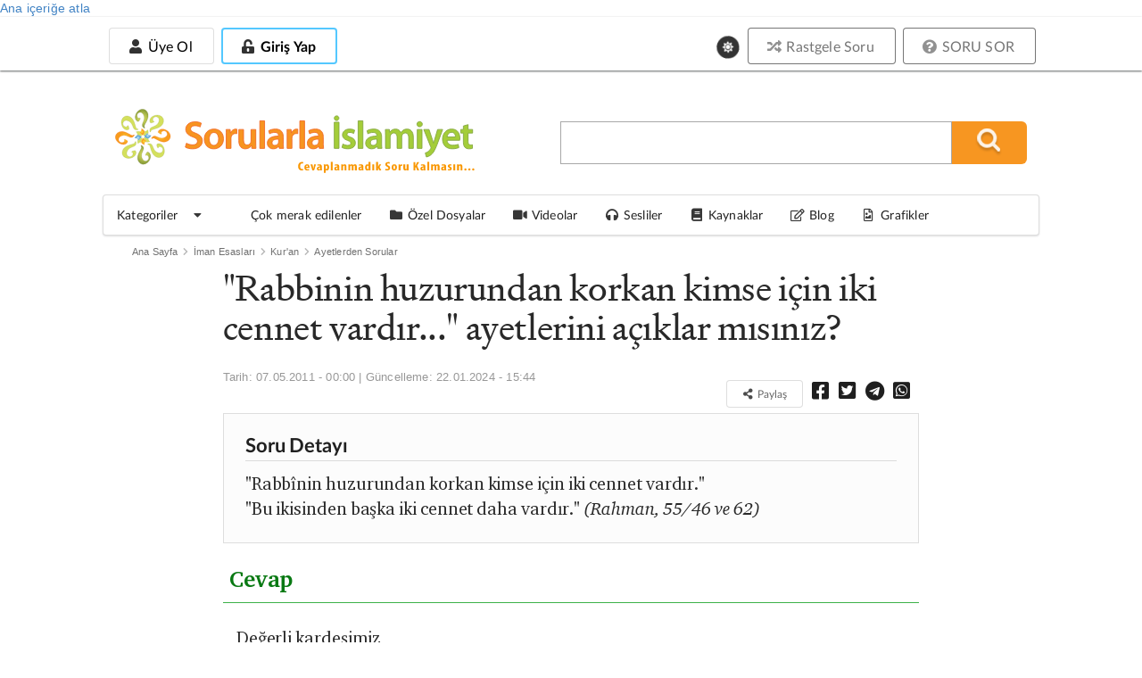

--- FILE ---
content_type: text/html; charset=utf-8
request_url: https://sorularlaislamiyet.com/rabbinin-huzurundan-korkan-kimse-icin-iki-cennet-vardir-rahman-3946-ve-bu-ikisinden-baska-iki-cenn-0
body_size: 26803
content:
<!DOCTYPE html>
<html theme="white" lang="tr" dir="ltr"
      class="no-js" >
<head profile="http://www.w3.org/1999/xhtml/vocab">
    <title>&quot;Rabbinin huzurundan korkan kimse için iki cennet vardır...&quot; ayetlerini açıklar mısınız? | Sorularla İslamiyet</title>

            <script type="4e8b1406bdadbef7ed2d6e53-text/javascript">
            function getCookie(cname) {
                let name = cname + "=";
                let decodedCookie = decodeURIComponent(document.cookie);
                let ca = decodedCookie.split(';');
                for (let i = 0; i < ca.length; i++) {
                    let c = ca[i];
                    while (c.charAt(0) == ' ') {
                        c = c.substring(1);
                    }
                    if (c.indexOf(name) == 0) {
                        return c.substring(name.length, c.length);
                    }
                }
                return null;
            }

            if (getCookie("gorunum")) document.documentElement.setAttribute("theme", getCookie("gorunum"));
        </script>
    
    <meta charset="utf-8" />
<meta name="article:modified_time" content="2024-01-22T15:44:19+03:00" />
<meta name="viewport" content="width=device-width, initial-scale=1.0, maximum-scale=1.0, user-scalable=1" />
<meta property="og:image" content="https://sorularlaislamiyet.com/misc/facebook_sorulu.jpg" />
<meta name="og:image:secure_url" content="https://sorularlaislamiyet.com/misc/facebook_sorulu.jpg" />
<meta name="og:image" content="https://sorularlaislamiyet.com/misc/facebook_sorulu.jpg" />
<meta name="og:image:title" content="&quot;Rabbinin huzurundan korkan kimse için iki cennet vardır...&quot; ayetlerini açıklar mısınız? » Sorularla İslamiyet" />
<meta name="twitter:description" content="" />
<meta name="twitter:card" content="summary_large_image" />
<meta name="twitter:title" content="&quot;Rabbinin huzurundan korkan kimse için iki cennet vardır...&quot; ayetlerini açıklar mısınız? » Sorularla İslamiyet" />
<meta name="twitter:site" content="@sorularlaislamiyet" />
<meta name="article:published_time" content="2011-05-07T00:00:00+03:00" />
<link rel="amphtml" href="https://sorularlaislamiyet.com/rabbinin-huzurundan-korkan-kimse-icin-iki-cennet-vardir-rahman-3946-ve-bu-ikisinden-baska-iki-cenn-0?amp" />
<meta name="og:url" content="https://sorularlaislamiyet.com/rabbinin-huzurundan-korkan-kimse-icin-iki-cennet-vardir-rahman-3946-ve-bu-ikisinden-baska-iki-cenn-0" />
<meta name="og:site_name" content="Sorularla İslamiyet" />
<meta name="og:type" content="article" />
<meta name="og:title" content="&quot;Rabbinin huzurundan korkan kimse için iki cennet vardır...&quot; ayetlerini açıklar mısınız? » Sorularla İslamiyet" />
<link rel="icon" href="https://sorularlaislamiyet.com/favicon.png?v=20191203.2" type="image/png" />
<script type="application/ld+json">{
    "@context": "http://schema.org",
    "inLanguage": "tr-TR",
    "mainEntityOfPage": "https://sorularlaislamiyet.com/rabbinin-huzurundan-korkan-kimse-icin-iki-cennet-vardir-rahman-3946-ve-bu-ikisinden-baska-iki-cenn-0",
    "@type": "NewsArticle",
    "headline": "\u0026quot;Rabbinin huzurundan korkan kimse için iki cennet vardır...\u0026quot; ayetlerini açıklar mısınız?",
    "datePublished": "2011-05-07T00:00:00+03:00",
    "dateModified": "2024-01-22T15:44:19+03:00",
    "description": "\u0022Rabbînin huzurundan korkan kimse için iki cennet vardır.\u0022 \u0022Bu ikisinden başka iki cennet daha vardır.\u0022 (Rahman, 55/46 ve 62) ",
    "articleBody": "\u0022Rabbinin makamından korkan kimselere iki cennet vardır.\u0022 (Rahman, 55/46)\u0022Rabbinin makamından korkma\u0022yı ifade eden bu ayetin manası iki şekilde anlaşılabilir. Birincisi: Rabbin makamından, O\u0027nun her şey üzerindeki hâkimiyet ve kayyûmiyetini ifade eden kıyamından, yâni her şey gibi insanları da sürekli koruyup gözeten ve onları kontrol altında tutan Allah\u0027ın bu rubûbiyet makamından korkma... İkincisi: Kıyamet günü hesap vermek için Allah\u0027ın huzuruna çıkmaktan korkma. Bu her iki duruma göre ayetin anlamı şöyle olur:\u0022İnsan ve cinlerden kim ki, kendilerini yaratan, gözeten ve her türlü fiilerini kaydeden, iyi kötü yaptıkları her işlerini görüp kontrol eden Rabbinin makamından korkup, kıyamet günü hesap için onun huzuruna çıkmaktan çekinir de ona göre bir hayat çizgisini tâkip ederse, şüphesiz onun için iki cennet vardır.\u0022(1)İbn Ebi Hâtim ve Ebu\u0027ş-Şeyh\u0027in rivayetine göre: Hz. Ebu Bekir (ra) kıyamet, mizan, cennet, cehennem, meleklerin dizilmeleri, göklerin katlanışı, dağların serpilip dağılışı, güneşin dürülmesi ve yıldızların parçalanışı hakkında -hissettiği sıkıntıdan dolayı- şöyle demişti:\u0022Keşke ben, şu yeşilliklerden bir yeşillik olsaydım, hayvanlar gelip beni yeselerdi ve ben (bir insan olarak) yaratılmamış olsaydım.\u0022 Bunun üzerine, \u0022Rabbinin makamından korkan kimselere iki cennet vardır.\u0022 ayeti nazil oldu.(2)Allah Korkusu: Sözlük anlamı itibariyle korku, insanın hoşlanmadığı bir durumun, başına geleceğini düşünüp tedirgin olmak demektir. Fakat Allah korkusu, sadece kalbî bir tedirginlikten ibaret olmayıp, aynı zamanda Allah\u0027ın emir ve yasakları çerçevesinde hareket etmek demektir.(3)Rivayete göre Hz. Ömer (ra), Ubeyy b. Kâ\u0027b\u0027den takvanın ne demek olduğunu sormuş; Ubeyy de: \u0022Sen hiç dikenli bir yolda yürüdün mü?\u0022 diye karşı bir soru yöneltmiştir. Hz. Ömer (ra): \u0022Evet.\u0022 deyince de\u0022Peki bu durumda ne yaptın?\u0022 diyerek diğer bir soru yöneltmiştir. Hz. Ömer (ra): \u0022Eteklerimi sıvadım ve adımlarımı çekine çekine ve dikkatlice attım.\u0022 dediğinde Hz. Ubeyy: \u0022İşte takva budur.\u0022 diyerek konuyu açıklığa kavuşturmuştur. İbn Mu\u0027tez de bundan esinlenerek takvayı bir manzumesinde şöyle açıklamıştır:\u0022Günahın küçüğünden de büyüğünden de sakın, işte takva budur.Dikenli bir yerde yürüyen kimsenin gösterdiği çekingenliği ve titizliği göster.Sakın ha! Küçük günahları küçük görmeyesin!Zira koca dağlar,  küçük çakıllardan meydana gelmiştir.\u0022(4)Korku çeşitlidir: Allah\u0027ın azabından korkmak; onun gazabından korkmak, onun makamından korkmak; onun gücenmesinden korkmak; onu -tabir yerinde ise- incitmekten korkmak gibi...Beyhakî, \u0022Şuabü\u0027l-imân\u0022da, Hasan-ı Basrî\u0027den naklettiği bir hadisede, Hz. Ömer (ra) zamanındaki bir gencin bir kıza aşık olduğunu anlatmış ve gencin gönlü kızı çekmesine rağmen, Allah korkusundan dolayı bayıldığını ve daha sonra da vefat ettiğini belirtmiştir. Gencin cenazesi başına gelen Hz. Ömer (ra), o genç için iki cennet olduğunu söylemiştir.(5)\u0022Cennet\u0022, dalları ve yaprakları sık olan ağaçları ile kendi zeminini ve ağaçların altında bulunanları örten bağ-bahçe demektir.(6)Cennete bu ismin verilmesi, iki özelliğinden dolayıdır. Birincisi: onun bir derece dünya bağ ve bahçelerine benzetmesidir. İkincisi ise, insanların tasavvur bile edemediği kadar güzel olmasıdır.(7) \u0022Yaptıklarına karşılık olarak, onlar için ne mutluluklar saklandığını hiç kimse bilemez.\u0022(8)ayeti, bu manayı desteklemektedir.Hz. Peygamber (asm) de: Allah\u0027ın cennette, kulları için hiçbir gözün görmediği, hiçbir kulağın duymadığı ve hiçbir insanın tasavvur bile edemediği nimetler hazırlamış olduğunu  ifade etmiştir.(9)İki Cennet: Kur\u0027an-ı Hakim, daha önce kötü ve suçlu insanların durumunu gözler önüne sererek onların iki çeşit azap çekeceklerini; kaynar su ile ateş  arasında dolaşıp duracaklarını ifade etmişti. Bu ayette ise, terğip ve terhip metoduna uygun olmak üzere iyi ve takva sahibi kulların durumunu belirtmek üzere onlara da iki çeşit Cenneti va\u0027d ediyor. Böylelikle her iki grup arasındaki korkunç farkı, akıl ve kalp  gözünün önüne seriyor.(10)Kur\u0027an-ı Kerim\u0027de cennet hem müfred (tekil) olarak \u0022cennet\u0022 şeklinde; hem tesniye (ikil) \u0022cennetan\u0022 şeklinde; hem de cemi (çoğul) \u0022cennât\u0022 şeklinde kullanılmıştır. Zemininin bir olması, ağaçlarının sarmaş dolaş olup içiçe bulunmasından dolayı müfred; eşsiz lezzetleriyle hem rûha hem de bedene hitap etmesi sebebiyle tesniye; çok geniş olması, ağaçlarının çok çeşitli olması, değişik bölümlerinin bulunmasından dolayı da cemi olarak kullanılmıştır ki, bu ifadelerin hepsi de cenneti övmeye yöneliktir.(11)İbn Abbas\u0027tan yapılan rivayette: Cennetlerin cemi olarak kullanılmasının sebebi, onların yedi adet olmalarındandır.  Bunlar: Firdevs, Adn, Naîm, Dâru\u0027l-huld, Cennetü\u0027l-me\u0027vâ, Dâru\u0027s-selâm ve İlliyyîn Cennetleridir.(12)İbn Abbas\u0027ın bu tesbiti Kur\u0027an\u0027a dayanmaktadır. Kur\u0027an\u0027da, Firdevs,(Kehf, 18/107); Adn,(Tevbe, 9/72); Naîm,(Mâide, 5/65); Dâru\u0027l-huld,(Furkân, 25/15); Cennetü\u0027l-me\u0027vâ,(Necm, 53/15); Dâru\u0027s-selâm,(Yunus,10/25) ve İlliyyûn(Mutaffifîn, 83/18) cennetlerine ayrı ayrı yer verilmiştir. Ancak \u0022İlliyyûn\u0022 kelimesi yerine, \u0022fi Cennetin âliye\u0022(Hakka, 69/22) ayetinde geçen \u0022Aliye\u0022 ismi daha uygun olabilir.İslam âlimlerinin büyük çoğunluğu, sekiz cennet olduğunu kabul etmiş ve ona göre isimlendirmişlerdir. Kur\u0027an\u0027da yer alan \u0022Dâru\u0027l-mukâme\u0022  kelimesi de, cennetin bir vasfı olarak zikredilmiştir.(Fatır, 35/35). Bu kelime ile beraber bu sayı sekiz olur. Bazı âlimler ise, İbn Abbas\u0027ın saydığı cennetin ilk altı ismine, \u0022Dâru\u0027l-Müttekîn\u0022 ve \u0022Dâru\u0027l-karar\u0022 isimlerini eklemek suretiyle bu sayıyı sekiz olarak tespit etmişlerdir.(13)\u0022İki Cennet\u0022 tabiri üzerinde farklı görüşler ileri sürülmüştür: a. Biri, kişinin sağlam inancı için, biri de güzel ameli için.b. Biri, günahlardan sakındığı için; biri de emirlere itaat ettiği için.c. Biri, güzel amellerin karşılığı, biri de Allah\u0027ın fazlından yaptığı ihsan olarak.d. Biri, cismânî, diğeri de rûhânî cennet.  e. Biri, Adn, biri Naim cenneti.f. Biri, takva sahibi insanların, biri de takvalı cinlerin gireceği cennet.(14)\u0022Bu ikisinden başka iki cennet daha vardır.\u0022 (Rahman, 55/62)Burada geçen \u0022min dûnihimâ\u0022 ifadesine, birbirine zıt iki anlam verilmiştir. Birincisi: önceki cennetlerden daha ileri, daha üstün. İkincisi: Onlardan daha geri, daha aşağı bir mertebe.Birinci görüşe göre ilk iki cennet, fazilet ve değer bakımından son iki cennetten daha üstündür. Âlimlerin bir çoğuna göre ilk iki cennet, derecesi yüksek olan ve \u0022sâbıkûn / mukarrebûn\u0022 adı verilen insanlar içindir. Son iki Cennet ise, kitabı sağından verilen ve \u0022ashab-ı yemin\u0022 denilen kemselerin gireceği yerlerdir.(15)Bu konu ile alâkalı ayetlerden, her iki grup cennet arasında bazı  farklılıklar bulunduğu anlaşılmaktadır. İlk iki cennet için: \u0022iki cennet de çeşit çeşit ağaçlarla doludur\u0022, denilmiş; son iki cennet için ise: \u0022Bu cennetler koyu yeşildir.\u0022 ifadesi kullanılmıştır. İlk ikisi için: \u0022İkisinde de akıp giden iki kaynak vardır.\u0022, diğer ikisi için ise: \u0022İkisinde de durmadan fışkıran iki kaynak vardır.\u0022 denilmiştir ki, daha gür olan suyu gösterir. İlk cennetler için: \u0022İkisinde de her türlü meyveden çift çift vardır.\u0022 ifadesi kullanılırken, sondakiler için: \u0022İkisinde de meyveler, hurma ve nar vardır.\u0022 denilmiştir. Birinci ifade daha genel ve kapsamlıdır. İlk cennetler için: \u0022Hepsi de astarları atlastan yataklara / minderlere yaslanırlar.\u0022; diğerleri için: \u0022Yeşil yastıklara ve hârikulâde güzel döşemelere yaslanırlar.\u0022 denilmiştir ki, ilk ifadeler daha kuvvetlidir. Çünkü orada, döşemelerin sadece iç yüzlerinden söz edilerek astarlarının atlastan olduğu vurgulanmış olmakla, dış yüzlerinin tarif edilemeyecek kadar hârika olduğuna işaret edilmiştir.  Yine ilk iki cennet için: \u0022Oralarda gözlerini yalnız eşlerine çevirmiş güzeller vardır ki, bunlardan önce onlara ne insan ne de cin dokunmuştur.\u0022 denilirken; son ikisi için: \u0022Otağlar içinde, sahiplerine tahsis edilmiş hûriler vardır.\u0022 denilmiştir ki, birinci ifade daha kuvvetli ve daha uzundur. Yine ilk ikisi için: \u0022Onlar yakut gibi pembe yüzlü ve inci gibi bembeyaz tenlidirler.\u0022 ifadesi kullanılırken; son iki cennet için: \u0022İçlerinde huyu güzel, yüzü güzel kadınlar vardır.\u0022 denilmiştir ki, birinci ifade daha parlak ve daha kapsamlıdır.(16)Hadis-i şerifte şöyle buyurulmuştur:\u0022Cennette kapıları ve her şeyi gümüşten olan iki cennetin yanı sıra, kapıları ve her şeyi altından olan iki cennet daha vardır. Adn cennetinde ise, cennet ehli ile Rablerine bakmaları arasında, ancak onun yüzünü örten kibriyâ (büyüklük) perdesi vardır?\u0022(17)İki cennetin farkı, bu hadiste gümüş ve altın değerleri ile ifade edilmiştir.Dipnotlar:1. bk. el-Kurtubî, XVII/176.2. bk. es-Suyûtî, Lubabu\u0027n-nukûl, 401-402; el-Alûsî,XXVII/117.3. bk. er-Râğıb, (HVF) maddesi.4. bk. el-Kurtubî, I/161-162.5. bk.el-Kurtubî, XVII/ 176-177;  el-Alûsî, XXVI/116.6. bk. er-Rağıb, (CNN) maddesi.7. bk. er-Râğıb, a.g.e; el-Beydâvî, I/84.8. es-Secde, 32/17.9. bk. el-Buhârî, et-Tevhîd, 35; Müslim, imân, 213.10. bk. er-Râzî, XXIX/ 123; es-Sâbûnî, es-Safve, III/300.11. bk. er-Râzî, a.g.e.12. bk. er-Rağıb, (CNN) maddesi; el-bydâvî, I, 84.13. bk. es-Sâmurâî, Dr. Münîr, et-Terbiyetü\u0027l-İslamiyye dergisi, Nisan, 1987, s.40.14. bk. el-Alûsî, XXVII, 116.15. bk. el-kurtubî, XVII, 1832;  ez-Zemahşerî, IV, 453.16. bk. İbn Cüzeyy, et-Tshil, IV, 86; el-Kurtubî,  XVII, 183-184.17. et-Tirmizî, el-Cennet, 3; el-Hâzin, VI, 149.",
    "author": {
        "@type": "Person",
        "name": "Sorularlaislamiyet.com"
    },
    "image": {
        "@type": "ImageObject",
        "url": "https://sorularlaislamiyet.com/sites/default/files/amp_standart_resim2.jpg",
        "width": "1600",
        "height": "1200"
    },
    "publisher": {
        "@type": "Organization",
        "name": "Sorularla İslamiyet",
        "logo": {
            "@type": "ImageObject",
            "url": "https://sorularlaislamiyet.com/sites/default/files/logo_amp.jpg",
            "width": "375",
            "height": "60"
        }
    },
    "wordCount": 10057
}</script><meta http-equiv="X-UA-Compatible" content="IE=edge,chrome=1" />
<meta name="description" content="&quot;Rabbinin makamından korkan kimselere iki cennet vardır.&quot; (Rahman, 55/46)" />
<link rel="canonical" href="https://sorularlaislamiyet.com/rabbinin-huzurundan-korkan-kimse-icin-iki-cennet-vardir-rahman-3946-ve-bu-ikisinden-baska-iki-cenn-0" />
<link rel="shortlink" href="https://sorularlaislamiyet.com/node/183184" />
    <style>
@import url("https://sorularlaislamiyet.com/modules/system/system.base.css?t8xfu1");
</style>
<style>
@import url("https://sorularlaislamiyet.com/sites/all/modules/ckeditor_accordion/css/ckeditor-accordion.css?t8xfu1");
@import url("https://sorularlaislamiyet.com/sites/all/modules/ckeditor_tabber/ckeditor_tabber.css?t8xfu1");
@import url("https://sorularlaislamiyet.com/sites/all/modules/date/date_api/date.css?t8xfu1");
@import url("https://sorularlaislamiyet.com/sites/all/modules/google_cse/google_cse.css?t8xfu1");
@import url("https://sorularlaislamiyet.com/sites/all/modules/logintoboggan/logintoboggan.css?t8xfu1");
@import url("https://sorularlaislamiyet.com/modules/node/node.css?t8xfu1");
@import url("https://sorularlaislamiyet.com/sites/all/modules/search_krumo/search_krumo.css?t8xfu1");
@import url("https://sorularlaislamiyet.com/sites/all/modules/views/css/views.css?t8xfu1");
@import url("https://sorularlaislamiyet.com/sites/all/modules/simple_cookie_compliance/css/simple_cookie_compliance.css?t8xfu1");
@import url("https://sorularlaislamiyet.com/sites/all/modules/ckeditor/css/ckeditor.css?t8xfu1");
</style>
<style>
@import url("https://sorularlaislamiyet.com/sites/all/modules/colorbox/styles/default/colorbox_style.css?t8xfu1");
@import url("https://sorularlaislamiyet.com/sites/all/modules/ctools/css/ctools.css?t8xfu1");
@import url("https://sorularlaislamiyet.com/sites/all/modules/panels/css/panels.css?t8xfu1");
</style>
<link type="text/css" rel="stylesheet" href="https://cdn.jsdelivr.net/npm/fomantic-ui@2.9.3/dist/semantic.min.css" media="all" />
<style>
@import url("https://sorularlaislamiyet.com/sites/all/themes/semanticui/css/global.css?t8xfu1");
@import url("https://sorularlaislamiyet.com/sites/all/themes/semanticui/css/responsive.css?t8xfu1");
@import url("https://sorularlaislamiyet.com/sites/all/themes/semanticui/css/theme-change.css?t8xfu1");
@import url("https://sorularlaislamiyet.com/sites/all/modules/CUSTOM/icerik_geri_bildirim/css/icerik_geri_bildirim.css?t8xfu1");
</style>

        <base href="https://sorularlaislamiyet.com/">
    <link rel="manifest" href="/manifest.json">
    <link rel="apple-touch-icon" size="128x128" href="/misc/icons/icon-128x128.png">
</head>

<body class="html not-front not-logged-in no-sidebars page-node page-node- page-node-183184 node-type-sorusor server-88-198-23-73.da.direct" >
<div id="bannersistemi_enust">
    </div>
<div id="skip-link">
    <a href="#middle-content" class="element-invisible element-focusable">Ana içeriğe atla</a>
</div>
<div id="cookie-compliance" class="cookie-compliance clearfix">
  <div class="cookie-compliance__inner">
    <div class="cookie-compliance__text">
          <p>Bu siteyi kullanarak,&nbsp;<a href="https://sorularlaislamiyet.com/node/341559" target="_blank">Çerez Politikamızı</a> kabul etmektesiniz.</p>
    </div>
    <form action="/" method="post" id="simple-cookie-compliance-dismiss-form" accept-charset="UTF-8">
    	<div>
				<input class="cookie-compliance__button form-submit" type="submit" id="edit-submit" name="op" value="Tamam" />
				<input type="hidden" name="form_id" value="simple_cookie_compliance_dismiss_form" />
			</div>
		</form>      
	</div>
</div>
<div class="ui sidebar vertical menu right" id="sissidebar">


  <div id="sidebarkapat">
    <i class="icon close"></i>
  </div>


      <a class="teal item" href="/user/login">
      <i class="unlock alternate icon"></i> Giriş
    </a>
    <a class="teal item" href="/yeni-hesap-olustur">
      <i class="icon user"></i> Üye ol
    </a>

      <a class="item" href="/soru_sor">
    <i class="help circle icon"></i> SORU SOR
  </a>
  <a class="item" href="/rastgele-soru-ac">
    <i class="random icon"></i> Rastgele Soru
  </a>
  <div class="ui divider"></div>
  <div class="item theme-degistir">
    <i class="icon sun"></i>
    Koyu Mod
  </div>
  <a class="item katitemi" href="/en-cok-ziyaret-edilenler">
    <i class="bar chart icon"></i>
    En çok okunan sorular
  </a>
  <a class="item katitemi" href="/kategoriler">
    <i class="tag icon"></i>
    Kategoriler
  </a>
  <a class="item" href="/cok-merak-edilenler">
    <i class="line chart icon"></i>
    Çok merak edilenler
  </a>
  <a class="item" href="/ozel-dosyalar">
    <i class="folder icon"></i>
    Özel Dosyalar
  </a>
  <a class="item" href="/videolar">
    <i class="video icon"></i>
    Videolar
  </a>

  <a class="item" href="/sesliler">
    <i class="sound icon"></i>
    Sesliler
  </a>
  <a class="item" href="/kaynaklar">
    <i class="book icon"></i>
    Kaynaklar
  </a>
  <a class="item" href="/blog">
    <i class="edit outline icon"></i>
    Blog
  </a>
  <a class="item" href="/grafik-cizimleri">
    <i class="file image outline icon"></i>
    Grafik Çizimleri
  </a>
</div>

<div class="pusher" id="page">

  <div id="enust_menu">
    <div id="enust_menu_ic">
      <div id="mobil_logo" class="mobilgoster">
        <a href="/">
          <img width="200px"
               src="/sites/all/themes/semanticui/images/sorularlaislamiyet.svg">
          <!--                            <div class="art-headerobject"></div>-->
        </a>
      </div>

      <div id="enust_sol">

        <div id="uyelik_nav" class="mobilgizle">
          <!--Üyeye özel alan-->
                      <div id="uye_girmedi">
              <!--<div>Yeni Üyelik</div>-->
              <a class="ui basic button "
                 href="/yeni-hesap-olustur">
                <i class="icon user"></i>
                Üye Ol
              </a>

              <a class="uye_girmedi uye_gir button" id="uye_gir" style=" display: inline-block;"
                 href="/user/login">
                <div class="ui inverted blue button ">
                  <i class="unlock alternate icon"></i>
                  Giriş Yap
                </div>
              </a>

            </div>

                    </div>

        <div id="uyelik_nav_mobil" class="mobilgoster">

          <a id="mobilarax" href="https://sorularlaislamiyet.com/search/google">
            <i class="search icon"></i>
          </a>

          <div id="uye_girmedi_mobil">
            <i class="ellipsis vertical icon"></i>
          </div>

        </div>

      </div>
            <div class="ui basic large theme-degistir">
        <i class="circular icon link sun" style="font-size: 14px !important;"></i>
      </div>
            <div class="ustbutonlar mobilgizle">
        <a href="/rastgele-soru-ac">
          <div class="ui grey basic button"><i class="random icon"></i> Rastgele Soru</div>
        </a>

        <a href="/soru_sor">
          <div class="ui grey basic button"><i class="help circle icon"></i> SORU SOR</div>
        </a>
      </div>
      <!--            <div class="ui buttons">-->
      <!--                <button class="ui button ">Üye Ol</button>-->
      <!--                <div class="or"></div>-->
      <!--                <button class="ui positive button ">Giriş Yap</button>-->
      <!--            </div>-->
    </div>
  </div>

  <div id="govde">

    <div class="ui grid container" id="headerkismi">
      <div class="seven wide column mobilgizle">
        <div id="ust_logo">
          <a href="/">
            <img width="400px"
                 src="/sites/all/themes/semanticui/images/sorularlaislamiyetmu.svg">

            <!--                            <div class="art-headerobject"></div>-->
          </a>
        </div>

      </div>
      <div class="nine wide column middle aligned" id="aracer">
        <div id="arama_blogu">
          <form action="/search/google/" method="get" id="search-form" class="search-form">
            <div class="form-item">
              <input type="text" class="input-text" value="" size="25" name="query"/>
              <input type="submit" value="" name="op" title="Ara" alt="Ara" class="submit_btn"/>
              <input type="hidden" value="RVrII9nIUJeGuQNaBokVxozdyj2c0r2AnFhQZn7fwlo"
                     name="form_token"/>
              <input type="hidden" value="search_form" id="edit-search-form" name="form_id"/>
            </div>
          </form>
          <i class="circular teal remove icon mobilgoster" id="arakapat"></i>
        </div>
      </div>
    </div>


    <div class="ui menu paddingmargin0" id="anamenu">
      <a class="browse item menu_sc" id="katmasaustumenu">
        <span>Kategoriler</span>
        <i class="dropdown icon"></i>
      </a>

      <div class="ui fluid popup kategorimenu">
        <div class="ui grid">
          <div class="three wide column" id="menubask">
            <div class="ui vertical fluid tabular menu">
              <a class="item" tid="1">
                İman Esasları
              </a>
              <a class="item" tid="30">
                İslam
              </a>
              <a class="item" tid="55">
                Fıkıh
              </a>
              <a class="item" tid="75">
                Metafizik
              </a>
              <a class="item" tid="85">
                Yaratılış
              </a>
              <a class="item" tid="90">
                İnsan
              </a>
              <a class="item" tid="95">
                Muhtelif
              </a>
            </div>
          </div>
          <div class="thirteen wide stretched column">
            <div class="ui segment" id="kategoril">
              kategori içeriği
            </div>
          </div>
        </div>
      </div>
      <a class="browse item menu_sc" href="/cok-merak-edilenler">
        <i class="line chart icon"></i>

        <span>Çok merak edilenler</span>
      </a>
      <a class="browse item menu_sc" href="/ozel-dosyalar">
        <i class="folder icon"></i>

        <span>Özel Dosyalar</span>
      </a>
      <a class="browse item menu_sc" href="/videolar">
        <i class="video icon"></i>

        <span>Videolar</span>
      </a>

      <a class="browse item menu_sc" href="/sesliler">
        <i class="sound icon"></i>

        <span>Sesliler</span>
      </a>
      <a class="browse item menu_sc" href="/kaynaklar">
        <i class="book icon"></i>

        <span>Kaynaklar</span>
      </a>
      <a class="browse item menu_sc" href="/blog">
        <i class="edit outline icon"></i>
        <span>Blog</span>
      </a>
      <a class="item" href="/grafik-cizimleri">
        <i class="file image outline icon"></i>
        Grafikler
      </a>
    </div>


    <div id="govde_cerceve">
      <div class="ui stackable grid">
        
        <section class="sixteen wide column main container" role="main">
          
                              <div class="ui list"><div class="ui breadcrumb top aligned"><a href="/" class="section">Ana Sayfa</a><i class="right chevron icon divider"></i><div class=" section"><a href="/kategoriler/iman-esaslari"> İman Esasları</a></div><i class="right chevron icon divider"></i><div class=" section"><a href="/kategoriler/iman-esaslari/kuran"> Kur'an</a></div><i class="right chevron icon divider"></i><div class=" section"><a href="/kategoriler/iman-esaslari-kuran/ayetlerden-sorular"> Ayetlerden Sorular</a></div><i class="right chevron icon divider"></i></div></div>          <a id="main-content"></a>
                              
          <div id="icerikcercevesi">
                        
                            
                              <div class="ui centered grid nodegrid">
  <div class="twelve wide column" id="solblok">
    <div>
      <div id="node-183184" class="node node-sorusor node-content-183184">
        <h1 id="h1baslik">&quot;Rabbinin huzurundan korkan kimse için iki cennet vardır...&quot; ayetlerini açıklar mısınız?</h1>


        
        <div id="aletler">


                      <p class="submitted" id="sorugonderici">
              <div class='date'>Tarih: 07.05.2011 - 00:00 | Güncelleme: <time datetime="2024-01-22T15:44:19+03:00">22.01.2024 - 15:44</time></div>            </p>
          

                      <div class="sorupaylasim" id="paylasimbutonlari">

              
              <button class="ui basic button tiny" onclick="if (!window.__cfRLUnblockHandlers) return false; this.style.display='none'; this.nextElementSibling.classList.remove('element-hidden');" data-cf-modified-4e8b1406bdadbef7ed2d6e53-="">
                <i class="icon share alternate" style="font-size: 1em;"></i>
                Paylaş
              </button>

              <span class="element-hidden">
                              <a onclick="if (!window.__cfRLUnblockHandlers) return false; return ss_plugin_loadpopup_js(this);" rel="external nofollow" href="https://www.facebook.com/sharer/sharer.php?u=https://sorularlaislamiyet.com/rabbinin-huzurundan-korkan-kimse-icin-iki-cennet-vardir-rahman-3946-ve-bu-ikisinden-baska-iki-cenn-0" target="_blank" data-cf-modified-4e8b1406bdadbef7ed2d6e53-=""><i class="facebook square icon"></i></a>
                              <a onclick="if (!window.__cfRLUnblockHandlers) return false; return ss_plugin_loadpopup_js(this);" rel="external nofollow" href="https://twitter.com/intent/tweet/?text=&quot;Rabbinin huzurundan korkan kimse için iki cennet vardır...&quot; ayetlerini açıklar mısınız?&url=https://sorularlaislamiyet.com/rabbinin-huzurundan-korkan-kimse-icin-iki-cennet-vardir-rahman-3946-ve-bu-ikisinden-baska-iki-cenn-0 @sorularlaislam" target="_blank" data-cf-modified-4e8b1406bdadbef7ed2d6e53-=""><i class="twitter square icon"></i></a>
                              <a onclick="if (!window.__cfRLUnblockHandlers) return false; return ss_plugin_loadpopup_js(this);" rel="external nofollow" href="https://t.me/share/url?url=https://sorularlaislamiyet.com/rabbinin-huzurundan-korkan-kimse-icin-iki-cennet-vardir-rahman-3946-ve-bu-ikisinden-baska-iki-cenn-0&text=&quot;Rabbinin huzurundan korkan kimse için iki cennet vardır...&quot; ayetlerini açıklar mısınız?" target="_blank" data-cf-modified-4e8b1406bdadbef7ed2d6e53-=""> <i class="telegram icon"></i></a>
                              <a onclick="if (!window.__cfRLUnblockHandlers) return false; return ss_plugin_loadpopup_js(this);" rel="external nofollow" href="https://api.whatsapp.com/send?text=https://sorularlaislamiyet.com/rabbinin-huzurundan-korkan-kimse-icin-iki-cennet-vardir-rahman-3946-ve-bu-ikisinden-baska-iki-cenn-0" target="_blank" data-action="share/whatsapp/share" data-cf-modified-4e8b1406bdadbef7ed2d6e53-=""><i
                                    class="whatsapp square icon"></i></a>
                            </span>
            </div>

                    </div>


                <div id="okuma-alani">


          

            <div id="sorudetaydiv">
              <div id="baslikdetay" class="ui dividing header">
                Soru Detayı
              </div>
              <p>"Rabbînin huzurundan korkan kimse için iki cennet vardır."&nbsp;<br />
"Bu ikisinden başka iki cennet daha vardır."&nbsp;<em>(Rahman, 55/46 ve 62)&nbsp;</em></p>
            </div>

            
                      <div id="cevapheader">Cevap</div>

            <div id="cevap">
              <p>Değerli kardeşimiz,</p>
              <blockquote>
<p><strong>"Rabbinin makamından korkan kimselere iki cennet vardır."</strong><em> (Rahman, 55/46)</em></p>
</blockquote>

<p><strong>"Rabbinin makamından korkma"</strong>yı ifade eden bu ayetin manası iki şekilde anlaşılabilir. <em><strong>Birincisi:</strong></em> Rabbin makamından, O'nun her şey üzerindeki hâkimiyet ve kayyûmiyetini ifade eden kıyamından, yâni her şey gibi insanları da sürekli koruyup gözeten ve onları kontrol altında tutan Allah'ın bu rubûbiyet makamından korkma...<em> </em><strong><em>İkincisi: </em></strong>Kıyamet günü hesap vermek için Allah'ın huzuruna çıkmaktan korkma. Bu her iki duruma göre ayetin anlamı şöyle olur:</p>

<p class="rteindent1"><strong>"İnsan ve cinlerden kim ki, kendilerini yaratan, gözeten ve her türlü fiilerini kaydeden, iyi kötü yaptıkları her işlerini görüp kontrol eden Rabbinin makamından korkup, kıyamet günü hesap için onun huzuruna çıkmaktan çekinir de ona göre bir hayat çizgisini tâkip ederse, şüphesiz onun için iki cennet vardır."</strong>(1)</p>

<p>İbn Ebi Hâtim ve Ebu'ş-Şeyh'in rivayetine göre: Hz. Ebu Bekir (ra) kıyamet, mizan, cennet, cehennem, meleklerin dizilmeleri, göklerin katlanışı, dağların serpilip dağılışı, güneşin dürülmesi ve yıldızların parçalanışı hakkında -hissettiği sıkıntıdan dolayı- şöyle demişti:</p>

<blockquote>
<p><strong>"Keşke ben, şu yeşilliklerden bir yeşillik olsaydım, hayvanlar gelip beni yeselerdi ve ben</strong> (bir insan olarak)<strong> yaratılmamış olsaydım." </strong>Bunun üzerine, <strong>"Rabbinin makamından korkan kimselere iki cennet vardır." </strong>ayeti nazil oldu.(2)</p>
</blockquote>

<p><strong>Allah Korkusu: </strong>Sözlük anlamı itibariyle korku, insanın hoşlanmadığı bir durumun, başına geleceğini düşünüp tedirgin olmak demektir. Fakat Allah korkusu, sadece kalbî bir tedirginlikten ibaret olmayıp, aynı zamanda Allah'ın emir ve yasakları çerçevesinde hareket etmek demektir.(3)</p>

<p>Rivayete göre Hz. Ömer (ra), <em>Ubeyy b. Kâ'b</em>'den <strong>takva</strong>nın ne demek olduğunu sormuş; Ubeyy de:<strong> "Sen hiç dikenli bir yolda yürüdün mü?"</strong> diye karşı bir soru yöneltmiştir. Hz. Ömer (ra): <strong>"Evet."<em> </em></strong>deyince de<strong>"Peki bu durumda ne yaptın?" </strong>diyerek diğer bir soru yöneltmiştir. Hz. Ömer (ra):<em> </em><strong>"Eteklerimi sıvadım ve adımlarımı çekine çekine ve dikkatlice attım."</strong><em><strong> </strong></em>dediğinde Hz. Ubeyy: <strong>"İşte takva budur."</strong> diyerek konuyu açıklığa kavuşturmuştur. İbn Mu'tez de bundan esinlenerek takvayı bir manzumesinde şöyle açıklamıştır:</p>

<blockquote>
<p>"Günahın küçüğünden de büyüğünden de sakın, işte takva budur.<br />
Dikenli bir yerde yürüyen kimsenin gösterdiği çekingenliği ve titizliği göster.<br />
Sakın ha! Küçük günahları küçük görmeyesin!<br />
Zira koca dağlar,  küçük çakıllardan meydana gelmiştir."(4)</p>
</blockquote>

<p><strong>Korku çeşitlidir:</strong> Allah'ın azabından korkmak; onun gazabından korkmak, onun makamından korkmak; onun gücenmesinden korkmak; onu <em>-tabir yerinde ise-</em> incitmekten korkmak gibi...</p>

<p>Beyhakî,<em> "Şuabü'l-imân"</em>da, Hasan-ı Basrî'den naklettiği bir hadisede, Hz. Ömer (ra) zamanındaki bir gencin bir kıza aşık olduğunu anlatmış ve gencin gönlü kızı çekmesine rağmen, Allah korkusundan dolayı bayıldığını ve daha sonra da vefat ettiğini belirtmiştir. Gencin cenazesi başına gelen Hz. Ömer (ra), o genç için iki cennet olduğunu söylemiştir.(5)</p>

<p><strong>"Cennet"</strong>, dalları ve yaprakları sık olan ağaçları ile kendi zeminini ve ağaçların altında bulunanları örten bağ-bahçe demektir.(6)</p>

<p>Cennete bu ismin verilmesi, iki özelliğinden dolayıdır. <em><strong>Birincisi:</strong></em> onun bir derece dünya bağ ve bahçelerine benzetmesidir.<strong> <em>İkincisi ise</em></strong><em>,</em> insanların tasavvur bile edemediği kadar güzel olmasıdır.(7) </p>

<blockquote>
<p><strong>"Yaptıklarına karşılık olarak, onlar için ne mutluluklar saklandığını hiç kimse bilemez."</strong>(8)</p>
</blockquote>

<p>ayeti, bu manayı desteklemektedir.</p>

<p>Hz. Peygamber (asm) de: Allah'ın cennette, kulları için hiçbir gözün görmediği, hiçbir kulağın duymadığı ve hiçbir insanın tasavvur bile edemediği nimetler hazırlamış olduğunu  ifade etmiştir.(9)</p>

<p><strong>İki Cennet:</strong> Kur'an-ı Hakim, daha önce kötü ve suçlu insanların durumunu gözler önüne sererek onların iki çeşit azap çekeceklerini; kaynar su ile ateş  arasında dolaşıp duracaklarını ifade etmişti. Bu ayette ise, terğip ve terhip metoduna uygun olmak üzere iyi ve takva sahibi kulların durumunu belirtmek üzere onlara da iki çeşit Cenneti va'd ediyor. Böylelikle her iki grup arasındaki korkunç farkı, akıl ve kalp  gözünün önüne seriyor.(10)</p>

<p>Kur'an-ı Kerim'de cennet hem müfred (tekil) olarak <strong>"cennet" </strong>şeklinde; hem tesniye (ikil) <strong>"cennetan" </strong>şeklinde; hem de cemi (çoğul)<strong> "cennât"</strong> şeklinde kullanılmıştır. Zemininin bir olması, ağaçlarının sarmaş dolaş olup içiçe bulunmasından dolayı <strong>müfred; </strong>eşsiz lezzetleriyle hem rûha hem de bedene hitap etmesi sebebiyle <em><strong>tesniye;</strong></em> çok geniş olması, ağaçlarının çok çeşitli olması, değişik bölümlerinin bulunmasından dolayı da <strong>cemi </strong>olarak kullanılmıştır ki, bu ifadelerin hepsi de cenneti övmeye yöneliktir.(11)</p>

<p>İbn Abbas'tan yapılan rivayette: Cennetlerin cemi olarak kullanılmasının sebebi, onların yedi adet olmalarındandır.  Bunlar: <strong>Firdevs, Adn, Naîm, Dâru'l-huld, Cennetü'l-me'vâ, Dâru's-selâm</strong> ve <strong>İlliyyîn </strong>Cennetleridir.(12)</p>

<p>İbn Abbas'ın bu tesbiti Kur'an'a dayanmaktadır. Kur'an'da, <strong>Firdevs</strong>,<em>(Kehf, 18/107);</em> <strong>Adn,</strong><em>(Tevbe, 9/72);</em> <strong>Naîm,</strong><em>(Mâide, 5/65); </em><strong>Dâru'l-huld,</strong><em>(Furkân, 25/15);</em> <strong>Cennetü'l-me'vâ,</strong><em>(Necm, 53/15);</em> <strong>Dâru's-selâm,</strong><em>(Yunus,10/25) </em>ve <strong>İlliyyûn</strong><em>(Mutaffifîn, 83/18)</em> cennetlerine ayrı ayrı yer verilmiştir. Ancak <strong>"İlliyyûn"</strong> kelimesi yerine,<strong> "fi Cennetin âliye"</strong><em>(Hakka, 69/22) </em>ayetinde geçen <strong>"Aliye" </strong>ismi daha uygun olabilir.</p>

<p>İslam âlimlerinin büyük çoğunluğu, sekiz cennet olduğunu kabul etmiş ve ona göre isimlendirmişlerdir. Kur'an'da yer alan<strong> "Dâru'l-mukâme" </strong> kelimesi de, cennetin bir vasfı olarak zikredilmiştir.<em>(Fatır, 35/35)</em>. Bu kelime ile beraber bu sayı sekiz olur. Bazı âlimler ise, İbn Abbas'ın saydığı cennetin ilk altı ismine, <strong>"Dâru'l-Müttekîn"</strong> ve <strong>"Dâru'l-karar"</strong> isimlerini eklemek suretiyle bu sayıyı sekiz olarak tespit etmişlerdir.(13)</p>

<p><strong>"İki Cennet" tabiri üzerinde farklı görüşler ileri sürülmüştür: </strong></p>

<p class="rteindent1">a. Biri, kişinin sağlam inancı için, biri de güzel ameli için.<br />
b. Biri, günahlardan sakındığı için; biri de emirlere itaat ettiği için.<br />
c. Biri, güzel amellerin karşılığı, biri de Allah'ın fazlından yaptığı ihsan olarak.<br />
d. Biri, cismânî, diğeri de rûhânî cennet.  <br />
e. Biri, Adn, biri Naim cenneti.<br />
f. Biri, takva sahibi insanların, biri de takvalı cinlerin gireceği cennet.(14)</p>

<blockquote>
<p><strong>"Bu ikisinden başka iki cennet daha vardır."</strong> <em>(Rahman, 55/62)</em></p>
</blockquote>

<p>Burada geçen <strong>"min dûnihimâ" </strong>ifadesine, birbirine zıt iki anlam verilmiştir. <strong>Birincisi:</strong> önceki cennetlerden daha ileri, daha üstün. <strong>İkincisi:</strong> Onlardan daha geri, daha aşağı bir mertebe.</p>

<p>Birinci görüşe göre ilk iki cennet, fazilet ve değer bakımından son iki cennetten daha üstündür. Âlimlerin bir çoğuna göre ilk iki cennet, derecesi yüksek olan ve<strong> "sâbıkûn / mukarrebûn"</strong> adı verilen insanlar içindir. Son iki Cennet ise, kitabı sağından verilen ve<strong> "ashab-ı yemin" </strong>denilen kemselerin gireceği yerlerdir.(15)</p>

<p>Bu konu ile alâkalı ayetlerden, her iki grup cennet arasında bazı  farklılıklar bulunduğu anlaşılmaktadır. İlk iki cennet için: <strong>"iki cennet de çeşit çeşit ağaçlarla doludur",</strong> denilmiş; son iki cennet için ise: <strong>"Bu cennetler koyu yeşildir."</strong> ifadesi kullanılmıştır. İlk ikisi için: <strong>"İkisinde de akıp giden iki kaynak vardır."</strong>, diğer ikisi için ise: <strong>"İkisinde de durmadan fışkıran iki kaynak vardır."</strong> denilmiştir ki, daha gür olan suyu gösterir. İlk cennetler için: <strong>"İkisinde de her türlü meyveden çift çift vardır."</strong> ifadesi kullanılırken, sondakiler için: <strong>"İkisinde de meyveler, hurma ve nar vardır."</strong> denilmiştir. Birinci ifade daha genel ve kapsamlıdır. İlk cennetler için:<strong> "Hepsi de astarları atlastan yataklara / minderlere yaslanırlar."</strong>; diğerleri için: <strong>"Yeşil yastıklara ve hârikulâde güzel döşemelere yaslanırlar."</strong> denilmiştir ki, ilk ifadeler daha kuvvetlidir. Çünkü orada, döşemelerin sadece iç yüzlerinden söz edilerek astarlarının atlastan olduğu vurgulanmış olmakla, dış yüzlerinin tarif edilemeyecek kadar hârika olduğuna işaret edilmiştir.  </p>

<p>Yine ilk iki cennet için: <strong>"Oralarda gözlerini yalnız eşlerine çevirmiş güzeller vardır ki, bunlardan önce onlara ne insan ne de cin dokunmuştur."</strong> denilirken; son ikisi için: <strong>"Otağlar içinde, sahiplerine tahsis edilmiş hûriler vardır." </strong>denilmiştir ki, birinci ifade daha kuvvetli ve daha uzundur. Yine ilk ikisi için: <strong>"Onlar yakut gibi pembe yüzlü ve inci gibi bembeyaz tenlidirler." </strong>ifadesi kullanılırken; son iki cennet için: <strong>"İçlerinde huyu güzel, yüzü güzel kadınlar vardır."</strong> denilmiştir ki, birinci ifade daha parlak ve daha kapsamlıdır.(16)</p>

<p>Hadis-i şerifte şöyle buyurulmuştur:</p>

<blockquote>
<p><strong>"Cennette kapıları ve her şeyi gümüşten olan iki cennetin yanı sıra, kapıları ve her şeyi altından olan iki cennet daha vardır. Adn cennetinde ise, cennet ehli ile Rablerine bakmaları arasında, ancak onun yüzünü örten kibriyâ </strong>(büyüklük)<strong> perdesi vardır?"</strong>(17)</p>
</blockquote>

<p>İki cennetin farkı, bu hadiste gümüş ve altın değerleri ile ifade edilmiştir.</p>

<p><u><strong>Dipnotlar:</strong></u></p>

<p>1. bk. el-Kurtubî, XVII/176.<br />
2. bk. es-Suyûtî, Lubabu'n-nukûl, 401-402; el-Alûsî,XXVII/117.<br />
3. bk. er-Râğıb, (HVF) maddesi.<br />
4. bk. el-Kurtubî, I/161-162.<br />
5. bk.el-Kurtubî, XVII/ 176-177;  el-Alûsî, XXVI/116.<br />
6. bk. er-Rağıb, (CNN) maddesi.<br />
7. bk. er-Râğıb, a.g.e; el-Beydâvî, I/84.<br />
8. es-Secde, 32/17.<br />
9. bk. el-Buhârî, et-Tevhîd, 35; Müslim, imân, 213.<br />
10. bk. er-Râzî, XXIX/ 123; es-Sâbûnî, es-Safve, III/300.<br />
11. bk. er-Râzî, a.g.e.<br />
12. bk. er-Rağıb, (CNN) maddesi; el-bydâvî, I, 84.<br />
13. bk. es-Sâmurâî, Dr. Münîr, et-Terbiyetü'l-İslamiyye dergisi, Nisan, 1987, s.40.<br />
14. bk. el-Alûsî, XXVII, 116.<br />
15. bk. el-kurtubî, XVII, 1832;  ez-Zemahşerî, IV, 453.<br />
16. bk. İbn Cüzeyy, et-Tshil, IV, 86; el-Kurtubî,  XVII, 183-184.<br />
17. et-Tirmizî, el-Cennet, 3; el-Hâzin, VI, 149.</p>
              <p><i>Selam ve dua ile...<br>Sorularla İslamiyet</i></p>
            </div>
            
            <form class="ui form" id="icerik-geri-bildirim-form">
    <div id="icerik_geri_bildirim_form_wrapper" class="ui center aligned segment">
      <div class="igb_header_text ui medium header">
        Bu içeriği faydalı buldunuz mu?      </div>
      <input class="circular positive ui button button ui" id="yes" name="op"
             value="Evet" type="submit">
      <input class="circular negative ui button button ui" id="no" name="op"
             value="Hayır" type="submit">
    </div>
  </form>

                      <div id="sorudigerkisim" class="ui piled segment">
              <div class="field field-name-field-yazar field-type-node-reference field-label-above">
            <div class="field-label"><strong>Yazar:</strong></div>
      <div class="field-items">
                  <div class="field-item even"><a href="/yazar/sorularla-islamiyet">Sorularla İslamiyet</a></div>
              </div>
      </div>
<div class="field field-name-field-soru-kategorisi field-type-taxonomy-term-reference field-label-above">
            <div class="field-label"><strong>Kategori:</strong></div>
      <div class="field-items">
                  <div class="field-item even"><a href="/kategoriler/iman-esaslari-kuran/ayetlerden-sorular">Ayetlerden Sorular</a></div>
              </div>
      </div>
              <div class="field">
                <div class="field-items">
                  <div class="field-item even">
                    <a href="/tum-kategori/22" rel="nofollow"
                       target="_blank">
                      Ayetlerden Sorular kategorisindekileri
                      tek sayfada göster
                    </a>
                  </div>
                </div>
              </div>
                              <div class="field field-encokmerak field-type-taxonomy-term-reference field-label-above">
                  <div class="field-items">
                    <div class="field-item even"><a
                          href="ayetlerden-sorular-konusunda-en-cok-merak-edilenler"
                          typeof="skos:Concept" property="rdfs:label skos:prefLabel"
                          datatype="">Ayetlerden Sorular                        konusunda en çok merak edilenler</a></div>
                  </div>
                </div>
                
                              <div class="ui aligned grid">
                  <div class="left floated left aligned eight wide column">
                    <div id="altsayac"><strong>Okunma sayısı :</strong> 10.000+ </div>                  </div>

                  <div class="left floated right aligned eight wide column"
                       id="paylasimbutonlari">
                    <a onclick="if (!window.__cfRLUnblockHandlers) return false; return ss_plugin_loadpopup_js(this);" rel="external nofollow" href="https://www.facebook.com/sharer/sharer.php?u=https://sorularlaislamiyet.com/rabbinin-huzurundan-korkan-kimse-icin-iki-cennet-vardir-rahman-3946-ve-bu-ikisinden-baska-iki-cenn-0" target="_blank" data-cf-modified-4e8b1406bdadbef7ed2d6e53-=""><i class="facebook square icon"></i></a>
                    <a onclick="if (!window.__cfRLUnblockHandlers) return false; return ss_plugin_loadpopup_js(this);" rel="external nofollow" href="https://twitter.com/intent/tweet/?text=&quot;Rabbinin huzurundan korkan kimse için iki cennet vardır...&quot; ayetlerini açıklar mısınız?&url=https://sorularlaislamiyet.com/rabbinin-huzurundan-korkan-kimse-icin-iki-cennet-vardir-rahman-3946-ve-bu-ikisinden-baska-iki-cenn-0 @sorularlaislam" target="_blank" data-cf-modified-4e8b1406bdadbef7ed2d6e53-=""><i class="twitter square icon"></i></a>
                    <a onclick="if (!window.__cfRLUnblockHandlers) return false; return ss_plugin_loadpopup_js(this);" rel="external nofollow" href="http://www.linkedin.com/shareArticle?mini=true&amp;url=https://sorularlaislamiyet.com/rabbinin-huzurundan-korkan-kimse-icin-iki-cennet-vardir-rahman-3946-ve-bu-ikisinden-baska-iki-cenn-0&title=&quot;Rabbinin huzurundan korkan kimse için iki cennet vardır...&quot; ayetlerini açıklar mısınız?" target="_blank" data-cf-modified-4e8b1406bdadbef7ed2d6e53-=""> <i class="linkedin square icon"></i></a>
                    <a onclick="if (!window.__cfRLUnblockHandlers) return false; return ss_plugin_loadpopup_js(this);" rel="external nofollow" href="https://pinterest.com/pin/create/button/?url=https://sorularlaislamiyet.com/rabbinin-huzurundan-korkan-kimse-icin-iki-cennet-vardir-rahman-3946-ve-bu-ikisinden-baska-iki-cenn-0&media=https://sorularlaislamiyet.com/misc/logo.png&description=&quot;Rabbinin huzurundan korkan kimse için iki cennet vardır...&quot; ayetlerini açıklar mısınız?" target="_blank" data-cf-modified-4e8b1406bdadbef7ed2d6e53-=""> <i class="pinterest square icon"></i></a>
                    <a onclick="if (!window.__cfRLUnblockHandlers) return false; return ss_plugin_loadpopup_js(this);" rel="external nofollow" href="https://api.whatsapp.com/send?text=https://sorularlaislamiyet.com/rabbinin-huzurundan-korkan-kimse-icin-iki-cennet-vardir-rahman-3946-ve-bu-ikisinden-baska-iki-cenn-0" target="_blank" data-action="share/whatsapp/share" data-cf-modified-4e8b1406bdadbef7ed2d6e53-=""><i
                          class="whatsapp square icon"></i></a>
                  </div>
                </div>

                            </div>


                    </div>
                    <div class="yorumicintikla">Yorum yapmak için <a
                  href="/giris?destination=node/183184#comment-form">giriş yapın</a>
              veya <a
                  href="/yeni-hesap-olustur?destination=node/183184#comment-form">kayıt
                olun</a>
            </div>
            

      </div>
    </div>
  </div>


</div>

    <div class="ui equal width grid">


      <div class="column">
        <div class="blokcerceve" id="benzerblogu">

          <h4 class="ui horizontal divider header">
            <i class="question icon"></i>
            BENZER SORULAR
          </h4>

          <div class="kblockic">
            <ul class="ui list"><li class="first"><a href="/cennete-giren-her-mumine-dort-cennet-mi-verilecektir">Cennete giren her mümine dört cennet mi verilecektir?</a></li>
<li><a href="/sana-icki-ve-kumari-sorarlar-de-ki-ikisinde-hem-buyuk-gunah-ve-hem-insanlara-bazi-faydalar-vardir">Sana içki ve kumarı sorarlar, de ki: &quot;İkisinde hem büyük günah ve hem insanlara bazı faydalar vardır. Günahları faydasından daha büyüktür&quot;. (Bakara 2/219) İçki ve kumarın ne gibi faydaları olabilir?</a></li>
<li><a href="/cenneti-tarif-eden-eni-gokle-yerin-genisligi-kadar-hadid-21-ayeti-ile-genisligi-goklerle-yer-arasi-0">Cenneti tarif eden &quot;eni gökle yerin genişliği kadar&quot; (Hadid, 57/21) ayeti ile &quot;genişliği göklerle yer arası kadar&quot; (Al-i İmran, 3/133) ayeti arasında bir çelişki var mıdır?</a></li>
<li><a href="/hz-aise-ra-validemiz-ve-hz-omer-ra-neden-nifak-endisesi-tasiyan-sahabeler-arasindadirlar">Hz. Aişe validemiz ve Hz. Ömer neden nifak endişesi taşıyan sahabeler arasındadırlar?</a></li>
<li><a href="/mutlu-olanlar-ise-cennettedirler-senin-rabbinin-dilemesi-haric-gokler-ve-yer-durdukca-orada-ebedi">Mutlu olanlar ise cennettedirler. Senin Rabbinin dilemesi hariç gökler ve yer durdukça orada ebedî kalacaklardır... Hud suresi 108. ayeti açıklar mısınız?</a></li>
<li><a href="/hud-suresi-107-ve-108-ayette-cennet-ve-cehennem-ehlinden-bahsederken-rabbinin-dilemesi-baska">Hud suresi 107. ve 108. ayette cennet ve cehennem ehlinden bahsederken &quot;RABBİNİN DİLEMESİ BAŞKA&quot; kelimeleriyle ne anlatılmak istenilmiştir?</a></li>
<li><a href="/cennetin-tabakalari-hakkinda-bilgi-verir-misiniz">Cennetin tabakaları hakkında bilgi verir misiniz? </a></li>
<li><a href="/kaynak/rahman-suresi">RAHMAN SURESİ</a></li>
<li><a href="/kuran-i-kerimde-butun-bilgiler-var-midir-enam-suresi-59-ayette-yas-ve-kuru-her-sey-kitab-i-mubinde">Kuran-ı Kerim&#039;de bütün bilgiler var mıdır? </a></li>
<li class="last"><a href="/gunahkar-muminlerin-cehennemde-bir-sure-kaldiktan-sonra-cikacaklarina-dair-ayet-var-midir-0">Günahkar müminlerin cehennemde bir süre kaldıktan sonra çıkacaklarına dair ayet var mıdır?</a></li>
</ul>
          </div>
        </div>
      </div>

    </div>

    
  <div class="ui equal width grid" id="nodealtbloklar">
    <div class="column">
      <div class="blokcerceve" id="makaleicienaktif">
        <h4 class="ui horizontal divider header">
          <i class="bar chart icon"></i>
          EN AKTİF SAYFALAR
        </h4>


        <div class="kblockic">
                    <div id='encokziyaretet'><div class='views-row'><i class='mini grey circle icon'></i><a href='peygamberimizin-kendisine-sunulan-seylerden-sutu-icmesi-ne-demektir-neden-sut'>Peygamberimizin, kendisine sunulan şeylerden sütü içmesi ne demektir; neden süt?</a> </div><div class='views-row'><i class='mini grey circle icon'></i><a href='blog/mirac-kandili-nedir-degerlendirilmesi-hakkinda-bilgi-verir-misiniz-kandil-geceleri-nasil'>Miraç kandili nedir; değerlendirilmesi hakkında bilgi verir misiniz? Kandil geceleri nasıl değerlendirilmeli, hangi ibadetler yapılmalıdır?</a> </div><div class='views-row'><i class='mini grey circle icon'></i><a href='blog/kandil-gecelerinin-oruclari-ne-zaman-tutulur-geceden-onceki-gun-mu-sonraki-gun-mu'>Kandil gecelerinin oruçları ne zaman tutulur, geceden önceki gün mü sonraki gün mü?</a> </div><div class='views-row'><i class='mini grey circle icon'></i><a href='kaynak/mirac-gecesi-namazi'>Mi'rac gecesi namazı nasıl kılınır?</a> </div><div class='views-row'><i class='mini grey circle icon'></i><a href='mirac-kandili-hakkinda-hadislere-dayanarak-aciklama-yapar-misiniz'>Miraç Kandili hakkında, hadislere dayanarak açıklama yapar mısınız?</a> </div><div class='views-row'><i class='mini grey circle icon'></i><a href='mirac-hadisesi-neden-kuranda-acikca-zikredilmemis-hikmeti-nedir-0'>Miraç hadisesi, neden Kur'an'da açıkça zikredilmemiş, hikmeti nedir?</a> </div></div>        </div>
      </div>
    </div>
    <div class="column">
      <div class="blokcerceve">
        <h4 class="ui horizontal divider header">
          <i class="bar chart icon"></i>
          HAFTANIN EN ÇOK OKUNANLARI
        </h4>


        <div class="kblockic">
          <div class="view view-anasayfa-govde view-id-anasayfa_govde view-display-id-cok_okunanlar_buhafta view-dom-id-194a611347e1172a92c7d2480fae40aa">
        
  
  
      <div class="view-content">
      <table  class="views-table cols-0 ui table segment">
       <tbody>
          <tr  class="odd views-row-first">
                  <td  class="views-field views-field-title views-align-left">
            <i class="help icon"></i><a href="/allah-sehveti-neden-erken-vermis">Allah şehveti neden erken vermiş?</a>          </td>
              </tr>
          <tr  class="even">
                  <td  class="views-field views-field-title views-align-left">
            <i class="help icon"></i><a href="/allah-dunyayi-ve-insanlari-yaratmasaydi-daha-iyi-olmaz-miydi">Allah dünyayı ve insanları yaratmasaydı daha iyi olmaz mıydı?</a>          </td>
              </tr>
          <tr  class="odd">
                  <td  class="views-field views-field-title views-align-left">
            <i class="help icon"></i><a href="/neden-tovbe-edemiyorum">Neden tövbe edemiyorum?</a>          </td>
              </tr>
          <tr  class="even">
                  <td  class="views-field views-field-title views-align-left">
            <i class="help icon"></i><a href="/ben-istemeden-canimi-alma-demek-gunah-mi">Ben istemeden canımı alma demek günah mı?</a>          </td>
              </tr>
          <tr  class="odd">
                  <td  class="views-field views-field-title views-align-left">
            <i class="help icon"></i><a href="/faiz-gelirinden-ve-vakiftan-yardim-almak-helal-mi">Faiz gelirinden ve vakıftan yardım almak helal mi?</a>          </td>
              </tr>
          <tr  class="even">
                  <td  class="views-field views-field-title views-align-left">
            <i class="help icon"></i><a href="/kole-devlet-baskani-idareci-olabilir-mi">Köle, devlet başkanı, idareci olabilir mi?</a>          </td>
              </tr>
          <tr  class="odd">
                  <td  class="views-field views-field-title views-align-left">
            <i class="help icon"></i><a href="/yaslilara-ihtiyarlara-saygi-nasil-olmali">Yaşlılara, ihtiyarlara saygı nasıl olmalı?</a>          </td>
              </tr>
          <tr  class="even">
                  <td  class="views-field views-field-title views-align-left">
            <i class="help icon"></i><a href="/ben-birinin-maddi-olarak-kul-hakkina-girdim">Ben birinin maddi olarak kul hakkına girdim..</a>          </td>
              </tr>
          <tr  class="odd views-row-last">
                  <td  class="views-field views-field-title views-align-left">
            <i class="help icon"></i><a href="/kulu-odullendirmek-kime-yakisir">Kulu ödüllendirmek kime yakışır?</a>          </td>
              </tr>
      </tbody>
</table>
    </div>
  
  
  
  
  
  
</div>        </div>
      </div>
    </div>
  </div>
  
                        </div>


        </section>

              </div>
    </div>

        <!-- /main  -->

    <!--    -->    <!--        <div class="ui divider"></div>-->
    <!--        <div class="ui page grid">-->
    <!--            <div class="column">-->
    <!--                -->    <!--            </div>-->
    <!--        </div>-->
    <!--    -->
    <div id="bannersistemi_govdeorta">
      <div style="text-align: center;margin: 15px 0;">
    <!--
<a href="https://www.youtube.com/playlist?list=PLpbDUvx-RHn8ByS7cf4cqCd3rfj-uXztC" class="fluid image ui" rel="nofollow" target="_blank">
    <img src="https://feyyazcocuk.com/sites/default/files/genel/omer-hanna-banner-v2.jpg">
</a>
    <a href="https://feyyaz.org/icerik/kurban-organizasyonu-2020" target="_blank" class="mobilgizle">
        <img src="https://sorularlaislamiyet.com/misc/banner/kurban-bagis.jpg"/>
    </a>
    <a href="https://feyyaz.org/icerik/kurban-organizasyonu-2020" target="_blank" class="mobilgoster">
        <img src="https://sorularlaislamiyet.com/misc/banner/kurban-bagis-mobil.jpg"/>
    </a>-->

</div>

<!--<a href="https://sorularlaislamiyet.com/ozel-dosya/ramazan-i-serif-ozel-dosyasi" target="_blank">
  <img src="https://depo.feyyaz.org/mailguruplarideposu/mail/resimler/ramazan-oruc-ozel-dosyasi.jpg" class="mobilgizle"/>
  <img src="https://depo.feyyaz.org/mailguruplarideposu/mail/resimler/ramazan-oruc-ozel-dosyasi&#45;&#45;767.jpg" class="mobilgoster"/>
</a>-->

<!--<a href="https://binbirhatim.com/kuran/ozelhatim" target="_blank">
  <img src="https://sorularlaislamiyet.com/misc/banner/2023-banner-hatim-1050x198.jpg" class="mobilgizle"/>
  <img src="https://sorularlaislamiyet.com/misc/banner/2023-banner-hatim-hatim-767.jpg" class="mobilgoster"/>
</a>-->

<!--<a href="https://feyyaz.org/feyyaz-ihtisas-programi-kuran-akademisi" target="_blank" style="margin-top: 10px">
  <img class="mobilgizle"
       src="https://depo.feyyaz.org/mailguruplarideposu/mail/resimler/2023-sinan-yilmaz-hafiza-egitimi.jpg">
  <img class="mobilgoster"
       src="https://depo.feyyaz.org/mailguruplarideposu/mail/resimler/2023-sinan-yilmaz-hafiza-egitimi-mobil.jpg">
</a>-->

<!--

<a href="https://sorularlaislamiyet.com/ozel-dosya/ramazan-ozel-dosyasi" class="mobilgoster">
  <img src="https://sorularlaislamiyet.com/misc/banner/ramazan-mobil.jpg"/>
</a>



<a href="http://www.feyyaz.org/icerik/bagis" target="_blank" class="mobilgizle">
  <img src="https://sorularlaislamiyet.com/misc/banner/destek-sis-banner.jpg"/>
</a>
<a href="http://www.feyyaz.org/icerik/bagis" target="_blank" class="mobilgoster">
  <img src="https://sorularlaislamiyet.com/misc/banner/destek-sis-mobil.jpg"/>
</a>





<a href="http://www.feyyaz.org/icerik/kurban-organizasyonu" target="_blank" class="mobilgizle">
  <img src="https://sorularlaislamiyet.com/misc/banner/kurbanBanner2018.jpg"/>
</a>
<a href="http://www.feyyaz.org/icerik/kurban-organizasyonu" target="_blank" class="mobilgoster">
  <img src="https://sorularlaislamiyet.com/misc/banner/kurbanBanner2018-mobil.jpg"/>
</a>

</a>
    <div class="ui grid">
        <div class="eight wide column ">

            <a href="http://www.feyyaz.org/icerik/kurban-organizasyonu" target="_blank"><img
                    src="https://sorularlaislamiyet.com/misc/banner/kurbanBanner2016.jpg"/></a>
        </div>
        <div class="eight wide column ">
            <a href="https://www.sorularlaislamiyet.com/musluman-akaidi-ve-inanci-nasil-olmalidir.html"><img
                    border="0"
                    src="https://sorularlaislamiyet.com/misc/banner/sis-muslumanakaidi.jpg"/>
            </a>
        </div>
    </div>
-->

    </div>
  </div>


      <footer class="ui equal width padded grid" id="footer">
      <div class="row center aligned" style="background-color: #b4b3b3;color: #FFFFFF;padding-bottom: 0;">
        <div class="column abone-olun">
          <a class="ui button red" href="https://www.youtube.com/user/SorularlaIslamiyet?sub_confirmation=1"
             target="_blank" rel="nofollow external">
            <i class="youtube icon"></i>Youtube Kanalımıza Abone Olabilirsiniz </a>
          <!--<a class="ui button" href="https://groups.google.com/group/sorularla-islamiyet/boxsubscribe"
             target="_blank"
             rel="nofollow external">
              <i class="envelope icon"></i>Haber Grubumuza Abone Olabilirsiniz </a>-->
          <a class="ui button green"
             href="https://www.whatsapp.com/channel/0029VaEGH5MCsU9VOX6AaF33"
             target="_blank" rel="nofollow external">
            <i class="whatsapp icon"></i>Whatsapp Kanalımıza Abone Olabilirsiniz </a>
        </div>
      </div>
      <div class="row"
           style="border-top: 2px solid #c7c7c7;background-color: #ffffff;color: #545454;padding-bottom: 32px;margin-top: 13px;"
           id="menuler">
        <div class="ui container">
          <div class="ui stackable equal width grid" style="margin: 0 !important;">
            <div class="column">
              <h4 style="margin-top: 25px;color: rgba(0, 0, 0, 0.6);">Kategoriler</h4>
              <div class="ui link list">
                                  <a class="item"
                     href="/kategoriler/kolelik">
                    Kölelik                  </a>
                                  <a class="item"
                     href="/kategoriler/fikih">
                    Fıkıh                  </a>
                                  <a class="item"
                     href="/kategoriler/iman-esaslari">
                    İman Esasları                  </a>
                                  <a class="item"
                     href="/kategoriler/insan">
                    İnsan                  </a>
                                  <a class="item"
                     href="/kategoriler/islam">
                    İslam                  </a>
                                  <a class="item"
                     href="/kategoriler/metafizik">
                    Metafizik                  </a>
                                  <a class="item"
                     href="/kategoriler/muhtelif">
                    Muhtelif                  </a>
                                  <a class="item"
                     href="/kategoriler/yaratilis">
                    Yaratılış                  </a>
                              </div>
            </div>
            <div class="column">
              <h4 style="margin-top: 25px;color: rgba(0, 0, 0, 0.6);">Kaynaklar</h4>
              <div class="ui link list">
                                  <a class="item"
                     href="/kaynaklar/bilimin-dilinden-yaratilis">
                    Bilimin dilinden yaratılış                  </a>
                                  <a class="item"
                     href="/kaynaklar/sevgililer-sevgilisi-peygamberimiz-asm">
                    Sevgililer Sevgilisi Peygamberimiz (asm)                  </a>
                                  <a class="item"
                     href="/kaynaklar/fikih-ansiklopedisi">
                    Fıkıh Ansiklopedisi                  </a>
                                  <a class="item"
                     href="/kaynaklar/muhtelif">
                    Muhtelif                  </a>
                                  <a class="item"
                     href="/kaynaklar/hutbeler">
                    Hutbeler                  </a>
                                  <a class="item"
                     href="/kaynaklar/ilmihaller">
                    İlmihaller                  </a>
                                  <a class="item"
                     href="/kaynaklar/islam-ansiklopedisi">
                    İslam Ansiklopedisi                  </a>
                              </div>
            </div>
            <div class="column">
              <h4 style="margin-top: 25px;color: rgba(0, 0, 0, 0.6);">Hakkımızda</h4>
              <div class="ui link list">

                <a class="item" href="/altpanel/hakkimizda">Hakkımızda</a>
                <a class="item" href="/altpanel/yazarlar_editorler">Yazarlar / Editörler</a>
                <a class="item" href="/altpanel/kaynaklar">Kaynaklar</a>
                <a class="item" href="/altpanel/ziyaretci_defteri">Ziyaretçi Defteri</a>
                <a class="item" href="/altpanel/yayinpolitikasi">Yayın Politikası</a>
                <a class="item" href="/gizlilik-politikasi">Gizlilik Politikası</a>
                <a class="item" href="/altpanel/telifhaklari">Telif Hakları</a>
                <a class="item" href="/iletisim">İletişim</a>
                <!--                                <a class="item" target="_blank" href="https://feyyaz.org/">Derneğimize destek olmak ister misiniz?</a>-->
              </div>
            </div>
            <div class="column" style="text-align: center">

              <div>

                <div id="ftruygulamalar1">

                  <div class="ui equal width grid columnortala">

                    <div class="column">
                      <a target="_blank"
                         href='https://play.google.com/store/apps/details?id=com.sorularlaislamiyet.mobile'>
                        <img alt="Google Play'den indirin" src='/misc/googleplay.svg'/>
                      </a>
                    </div>
                    <div class="column">
                      <a target="_blank"
                         href='https://apps.apple.com/tr/app/questions-on-islam/id541596223'>
                        <img alt="App Store'den indirin" src='/misc/appstore.svg'/>
                      </a>
                    </div>
                  </div>
                </div>


                <div class="big horizontal link list ui" id="sosyalmedya-linkleri" style="margin: 4px;">

                  <a href="https://www.facebook.com/sorularlaislamiyetcom" class="item fb"
                     rel="nofollow external"
                     target="_blank">
                    <i class="f facebook icon"></i>
                  </a>
                  <a href="https://twitter.com/sorularlaislam" class="item tw" rel="nofollow external"
                     target="_blank">
                    <i class="icon twitter"></i>
                  </a>
                  <a href="https://www.youtube.com/user/SorularlaIslamiyet" class="item ytb"
                     rel="nofollow external"
                     target="_blank">
                    <i class="youtube icon"></i>
                  </a>
                  <a href="https://www.instagram.com/sorularlaislam" class="item ins"
                     rel="nofollow external"
                     target="_blank">
                    <i class="icon instagram"></i>
                  </a>
                  <a href="https://api.whatsapp.com/send?phone=905516279588&text=Sorularla%20İslamiyet%20Whatsapp%20yay%C4%B1n%C4%B1na%20abone%20olmak%20istiyorum."
                     class="item ins"
                     rel="nofollow external"
                     target="_blank">
                    <i class="icon whatsapp"></i>
                  </a>
                </div>

                <div style="border-radius: 15px;padding: 8px;background: #f3f3f3;">
                  <a href="https://feyyaz.org" target="_blank"
                     title="Feyyaz Bilim ve Gelişim Derneği"
                     style="display: block;margin-top: 10px">
                    <img src="/sites/all/themes/semanticui/images/feyyazlogo.svg"
                         class="gecis-efekt" width="133" height="54"
                         alt="Feyyaz Bilim ve Gelişim Derneği logo">
                  </a>

                  <a class="item" style="display: block;font-size: 12px;color: #08103a;"
                     target="_blank"
                     href="https://feyyaz.org/hesap-numaralari/">Derneğimize destek olmak ister
                    misiniz?</a>

                </div>


                <div id="lisan_sec">

                  <div class="ui dropdown" id="dil_dropdown">
                    <div id="varsaydil"><i class="tr flag"></i> Türkçe</div>
                    <div class="menu">
                      <div class="item" value="https://sorularlaislamiyet.com"><i
                            class="tr flag"></i>
                        Türkçe
                      </div>
                      <div class="item" value="https://questionsonislam.com"><i
                            class="gb flag"></i>
                        English
                      </div>
                      <div class="item" value="https://asyilaislamiyya.com"><i
                            class="sa flag"></i>
                        Arabic
                      </div>
                      <div class="item" value="https://islamvoprosi.com"><i
                            class="ru flag"></i> Russian
                      </div>
                      <div class="item" value="https://fragenandenislam.com"><i
                            class="de flag"></i> German
                      </div>
                      <div class="item" value="https://suallarlaislam.com"><i
                            class="az flag"></i>
                        Azerbaijani
                      </div>
                      <div class="item" value="https://vaprosiislam.com"><i
                            class="bg flag"></i> Bulgarian
                      </div>
                      <div class="item" value="https://islamgeloof.com"><i
                            class="an flag"></i> Dutch
                      </div>
                      <div class="item" value="https://videnomislam.com"><i
                            class="dk flag"></i> Danish
                      </div>
                      <div class="item" value="https://wendaislam.com"><i class="cn flag"></i>
                        Chinese
                      </div>
                      <div class="item" value="https://sujetsislamiques.com"><i
                            class="fr flag"></i> French
                      </div>
                      <div class="item" value="https://temasislamicos.com"><i
                            class="es flag"></i> Spanish
                      </div>
                      <div class="item" value="https://mathetoislam.com/"><i
                            class="gr flag"></i> Greek
                      </div>
                      <div class="item" value="https://maswalijuuyauislamu.com">
                        <i class="tz flag"></i> Kiswahili
                      </div>
                      <div class="item" value="https://bidarieheslam.com">
                        <i class="ir flag"></i> Persian
                      </div>
                      <div class="item" value="https://poznajislam.com">
                        <i class="pl flag"></i> Poland
                      </div>
                      <div class="item" value="https://windowsofislam.com/"><i
                            class="film icon"></i>
                        Çeşitli dillerde video
                      </div>


                    </div>
                  </div>

                </div>

                <div class="item" style="font-size: 12px;color: #5d5d5d;margin-top: 6px;">Sorularla
                  İslamiyet © 2002
                  - 2026</div>
              </div>
            </div>
          </div>
        </div>
      </div>
    </footer>
    

</div> <!-- /#page -->


<div id="karanlikekran"></div>
<div id="lambaliokuma">
  <div id="lambalibaslik"></div>
  <div id="lambalicevap"></div>
</div>


<script src="https://sorularlaislamiyet.com/sites/all/modules/jquery_update/replace/jquery/1.8/jquery.min.js?v=1.8.3" type="4e8b1406bdadbef7ed2d6e53-text/javascript"></script>
<script src="https://sorularlaislamiyet.com/misc/jquery.once.js?v=1.2" type="4e8b1406bdadbef7ed2d6e53-text/javascript"></script>
<script src="https://sorularlaislamiyet.com/misc/drupal.js?t8xfu1" type="4e8b1406bdadbef7ed2d6e53-text/javascript"></script>
<script src="https://sorularlaislamiyet.com/sites/all/modules/jquery_update/replace/ui/external/jquery.cookie.js?v=67fb34f6a866c40d0570" type="4e8b1406bdadbef7ed2d6e53-text/javascript"></script>
<script src="https://sorularlaislamiyet.com/sites/all/libraries/semanticui/semantic.min.js?t8xfu1" type="4e8b1406bdadbef7ed2d6e53-text/javascript"></script>
<script src="https://sorularlaislamiyet.com/sites/all/modules/admin_menu/admin_devel/admin_devel.js?t8xfu1" type="4e8b1406bdadbef7ed2d6e53-text/javascript"></script>
<script src="https://sorularlaislamiyet.com/sites/all/modules/ckeditor_accordion/js/ckeditor-accordion.js?t8xfu1" type="4e8b1406bdadbef7ed2d6e53-text/javascript"></script>
<script src="https://sorularlaislamiyet.com/sites/all/modules/ckeditor_tabber/semantic-tabs.js?t8xfu1" type="4e8b1406bdadbef7ed2d6e53-text/javascript"></script>
<script src="https://sorularlaislamiyet.com/sites/all/modules/google_cse/google_cse.js?t8xfu1" type="4e8b1406bdadbef7ed2d6e53-text/javascript"></script>
<script src="https://sorularlaislamiyet.com/sites/all/modules/simple_cookie_compliance/js/simple_cookie_compliance.js?t8xfu1" type="4e8b1406bdadbef7ed2d6e53-text/javascript"></script>
<script src="https://sorularlaislamiyet.com/sites/default/files/languages/tr_k1Glo0Slfpxjgv1IfcG6xv5zFZ979w28oc2QdLe9-hg.js?t8xfu1" type="4e8b1406bdadbef7ed2d6e53-text/javascript"></script>
<script src="https://sorularlaislamiyet.com/sites/all/libraries/colorbox/jquery.colorbox-min.js?t8xfu1" type="4e8b1406bdadbef7ed2d6e53-text/javascript"></script>
<script src="https://sorularlaislamiyet.com/sites/all/modules/colorbox/js/colorbox.js?t8xfu1" type="4e8b1406bdadbef7ed2d6e53-text/javascript"></script>
<script src="https://sorularlaislamiyet.com/sites/all/modules/colorbox/styles/default/colorbox_style.js?t8xfu1" type="4e8b1406bdadbef7ed2d6e53-text/javascript"></script>
<script src="https://sorularlaislamiyet.com/sites/all/modules/colorbox/js/colorbox_load.js?t8xfu1" type="4e8b1406bdadbef7ed2d6e53-text/javascript"></script>
<script type="4e8b1406bdadbef7ed2d6e53-text/javascript">jQuery(document).ready(function () {
           jQuery.ajax({
            type: "POST",
            url: "ajax/ndsyc",
                data: {
                    nid: Drupal.settings.ajaxndsyc.nid,
                }
             });
         });</script>
<script src="https://sorularlaislamiyet.com/sites/all/modules/google_analytics/googleanalytics.js?t8xfu1" type="4e8b1406bdadbef7ed2d6e53-text/javascript"></script>
<script src="https://www.googletagmanager.com/gtag/js?id=G-Y94MBPPN80" type="4e8b1406bdadbef7ed2d6e53-text/javascript"></script>
<script type="4e8b1406bdadbef7ed2d6e53-text/javascript">window.dataLayer = window.dataLayer || [];function gtag(){dataLayer.push(arguments)};gtag("js", new Date());gtag("set", "developer_id.dMDhkMT", true);gtag("config", "G-Y94MBPPN80", {"groups":"default","anonymize_ip":true});</script>
<script src="https://www.gstatic.com/firebasejs/8.2.1/firebase-app.js" type="4e8b1406bdadbef7ed2d6e53-text/javascript"></script>
<script src="https://www.gstatic.com/firebasejs/8.2.1/firebase-messaging.js" type="4e8b1406bdadbef7ed2d6e53-text/javascript"></script>
<script src="https://sorularlaislamiyet.com/sites/all/themes/semanticui/js/style.js?t8xfu1" type="4e8b1406bdadbef7ed2d6e53-text/javascript"></script>
<script src="https://sorularlaislamiyet.com/sites/all/modules/CUSTOM/komutlar/js/komutlar_node.js?t8xfu1" type="4e8b1406bdadbef7ed2d6e53-text/javascript"></script>
<script src="https://cdn.jsdelivr.net/npm/fomantic-ui@2.9.3/dist/semantic.min.js" type="4e8b1406bdadbef7ed2d6e53-text/javascript"></script>
<script src="https://sorularlaislamiyet.com/sites/all/themes/semanticui/js/script.js?t8xfu1" type="4e8b1406bdadbef7ed2d6e53-text/javascript"></script>
<script src="https://sorularlaislamiyet.com/sites/all/modules/CUSTOM/icerik_geri_bildirim/js/icerik_geri_bildirim.js?t8xfu1" type="4e8b1406bdadbef7ed2d6e53-text/javascript"></script>
<script src="https://sorularlaislamiyet.com/firebase-configs.js?t8xfu1" type="4e8b1406bdadbef7ed2d6e53-text/javascript"></script>
<script src="https://sorularlaislamiyet.com/firebase-messaging.js?t8xfu1" type="4e8b1406bdadbef7ed2d6e53-text/javascript"></script>
<script type="4e8b1406bdadbef7ed2d6e53-text/javascript">jQuery.extend(Drupal.settings, {"basePath":"\/","pathPrefix":"","ajaxPageState":{"theme":"semanticui","theme_token":"piYfZYUah0grN5utRogYw5Gfx4VcSyA9F34GurnAScY","js":{"sites\/all\/modules\/jquery_update\/replace\/jquery\/1.8\/jquery.min.js":1,"misc\/jquery.once.js":1,"misc\/drupal.js":1,"sites\/all\/modules\/jquery_update\/replace\/ui\/external\/jquery.cookie.js":1,"sites\/all\/libraries\/semanticui\/semantic.min.js":1,"sites\/all\/modules\/admin_menu\/admin_devel\/admin_devel.js":1,"sites\/all\/modules\/ckeditor_accordion\/js\/ckeditor-accordion.js":1,"sites\/all\/modules\/ckeditor_tabber\/semantic-tabs.js":1,"sites\/all\/modules\/google_cse\/google_cse.js":1,"sites\/all\/modules\/simple_cookie_compliance\/js\/simple_cookie_compliance.js":1,"public:\/\/languages\/tr_k1Glo0Slfpxjgv1IfcG6xv5zFZ979w28oc2QdLe9-hg.js":1,"sites\/all\/libraries\/colorbox\/jquery.colorbox-min.js":1,"sites\/all\/modules\/colorbox\/js\/colorbox.js":1,"sites\/all\/modules\/colorbox\/styles\/default\/colorbox_style.js":1,"sites\/all\/modules\/colorbox\/js\/colorbox_load.js":1,"0":1,"sites\/all\/modules\/google_analytics\/googleanalytics.js":1,"https:\/\/www.googletagmanager.com\/gtag\/js?id=G-Y94MBPPN80":1,"1":1,"https:\/\/www.gstatic.com\/firebasejs\/8.2.1\/firebase-app.js":1,"https:\/\/www.gstatic.com\/firebasejs\/8.2.1\/firebase-messaging.js":1,"sites\/all\/themes\/semanticui\/js\/style.js":1,"sites\/all\/modules\/CUSTOM\/komutlar\/js\/komutlar_node.js":1,"https:\/\/cdn.jsdelivr.net\/npm\/fomantic-ui@2.9.3\/dist\/semantic.min.js":1,"sites\/all\/themes\/semanticui\/js\/script.js":1,"sites\/all\/modules\/CUSTOM\/icerik_geri_bildirim\/js\/icerik_geri_bildirim.js":1,"firebase-configs.js":1,"firebase-messaging.js":1},"css":{"modules\/system\/system.base.css":1,"sites\/all\/modules\/ckeditor_accordion\/css\/ckeditor-accordion.css":1,"sites\/all\/modules\/ckeditor_tabber\/ckeditor_tabber.css":1,"sites\/all\/modules\/date\/date_api\/date.css":1,"sites\/all\/modules\/google_cse\/google_cse.css":1,"sites\/all\/modules\/logintoboggan\/logintoboggan.css":1,"modules\/node\/node.css":1,"sites\/all\/modules\/search_krumo\/search_krumo.css":1,"sites\/all\/modules\/views\/css\/views.css":1,"sites\/all\/modules\/simple_cookie_compliance\/css\/simple_cookie_compliance.css":1,"sites\/all\/modules\/ckeditor\/css\/ckeditor.css":1,"sites\/all\/modules\/colorbox\/styles\/default\/colorbox_style.css":1,"sites\/all\/modules\/ctools\/css\/ctools.css":1,"sites\/all\/modules\/panels\/css\/panels.css":1,"https:\/\/cdn.jsdelivr.net\/npm\/fomantic-ui@2.9.3\/dist\/semantic.min.css":1,"sites\/all\/themes\/semanticui\/css\/global.css":1,"sites\/all\/themes\/semanticui\/css\/responsive.css":1,"sites\/all\/themes\/semanticui\/css\/theme-change.css":1,"sites\/all\/modules\/CUSTOM\/icerik_geri_bildirim\/css\/icerik_geri_bildirim.css":1}},"colorbox":{"opacity":"0.85","current":"{total} toplam\u0131n {current} adedi","previous":"\u00ab \u00d6nceki","next":"Sonraki \u00bb","close":"Kapat","maxWidth":"98%","maxHeight":"98%","fixed":true,"mobiledetect":true,"mobiledevicewidth":"480px"},"googleCSE":{"cx":"015973648688495900534:WMX1836689593","resultsWidth":600,"domain":"www.google.com","showWaterMark":1},"ajaxndsyc":{"nid":"183184"},"nid":"183184","ckeditor_tabber":{"elements":"dl.ckeditor-tabber"},"googleanalytics":{"account":["G-Y94MBPPN80"],"trackOutbound":1,"trackMailto":1,"trackDownload":1,"trackDownloadExtensions":"7z|aac|arc|arj|asf|asx|avi|bin|csv|doc(x|m)?|dot(x|m)?|exe|flv|gif|gz|gzip|hqx|jar|jpe?g|js|mp(2|3|4|e?g)|mov(ie)?|msi|msp|pdf|phps|png|ppt(x|m)?|pot(x|m)?|pps(x|m)?|ppam|sld(x|m)?|thmx|qtm?|ra(m|r)?|sea|sit|tar|tgz|torrent|txt|wav|wma|wmv|wpd|xls(x|m|b)?|xlt(x|m)|xlam|xml|z|zip","trackColorbox":1},"editormuyum":false,"yoneticimiyim":false,"administratormuyum":false,"user":{"is_logged_in":false,"selected_theme":"white"}});</script>


<style>
    #feyyazaltpanel {
        position: relative;
        z-index: 3;
        clear: both;
        margin-top: -7px;
        padding-top: 8px;
        background: url('[data-uri]') repeat-x left top;
        bottom: 0;
        overflow: hidden;
    }

    #feyyazaltpanel_cerceve {
        padding: 13px 0;
        min-height: 350px;
        background-color: #272526;
        position: relative;
    }

    #feyyazaltpanel_cerceve ul ul {
        margin: 3px 0px 0px 0px;
    }

    #feyyazaltpanel_cerceve ul>li.e {
        padding-left: 0;
        margin: 0;
    }

    #feyyazaltpanel_cerceve ul>li>span {
        font-size: 12px;
        font-family: arial, serif;
        padding-left: 15px;
        color: #FBBA16;
        font-weight: bold;
        background: url('[data-uri]') no-repeat 1px 5px;
    }

    #feyyazaltpanel_cerceve ul {
        margin: 0px;
        text-align: left;
        -webkit-padding-start: 0px;
        list-style-type: none;
    }

    #feyyazaltpanel_cerceve a {
        text-decoration: none;
        line-height: 1.3em;
        letter-spacing: 0;
        padding: 0;
        margin: 0;
        font-size: 11px;
        color: white;
        font-weight: normal;
        font-family: arial, serif;
    }

    #feyyazaltpanel_feyyaz a {
        background: url('[data-uri]');
        width: 126px;
        height: 45px;
        display: block;
        margin: auto;
    }

    #feyyazaltpanel_cerceve a:hover {
        color: #FFD56F;
    }

    #feyyazaltpanel_cerceve ul>li li {
        list-style-type: none;
        padding: 0 0 1px 16px;
        background: url('[data-uri]') no-repeat 2px 4px;
        margin: 0;
    }

    #feyyazaltpanel_feyyaz {
        bottom: 25px;
        position: absolute;
        right: 25px;
    }

    .sdestekfeyyaz a:hover {
        width: 275px;
        background-position: -10px 0px;
    }

    .sdestekfeyyaz {
        position: fixed;
        top: 100px;
        z-index: 99999;
    }

    .sdestekfeyyaz a {
        width: 54px;
        height: 224px;
        display: block;
        position: relative;
        /*background: url("../resim/smsYan2.png") no-repeat -181px 0px;*/
        background-image: url("http://depo.feyyaz.org/altpanelsistemi/resim/smsYan2.png");
        -webkit-transition: all .3s ease-in-out;
        -ms-transition: all .3s ease-in-out;
        -moz-transition: all .3s ease-in-out;
        -o-transition: all .3s ease-in-out;
        transition: all .3s ease-in-out;
    }

    @media only screen and (max-width: 980px) {
        #feyyazaltpanel_cerceve table {
            width: 100% !important;
        }

        #feyyazaltpanel_cerceve td {
            margin: 16px;
            float: left;
            padding: 5px;
            width: 145px;
        }

        #feyyazaltpanel_feyyaz {
            position: initial;
        }
    }
</style>

<div id="feyyazaltpanel">
    <div id="feyyazaltpanel_cerceve">


        <table style="width: 1000px;background: none;border: 0px;margin: auto;">
            <tr>
                <td valign="top" width="25%">
                    <ul>
                        <li class="e">
                            <span>İslami Sitelerimiz</span>
                            <ul>
                                <li><a href="http://www.sorularlaislamiyet.com"
                                        title="İnternetteki en büyük islamî soru-cevap arşivi" target="_blank">Sorularla
                                        İslamiyet</a></li>
                                <li><a href="http://www.kuran-ikerim.org/" title="Kur'an öğren, oku, dinle"
                                        target="_blank">Kuran-ı Kerim</a></li>
                                <li><a href="http://www.binbirhatim.com" title="Hatim guruplarımıza dahil olabilirsiniz"
                                        target="_blank">Binbir Hatim</a></li>
                                <li><a href="http://www.ilmedavet.com/"
                                        title="Risale-i Nurdan yapılmış animasyon formatında videolar"
                                        target="_blank">İlme Davet</a></li>
                            </ul>
                        </li>
                    </ul>


                </td>
                <td valign="top" width="25%">
                    <ul>
                        <li class="e">
                            <span>Yabancı Dil Sitelerimiz</span>
                            <ul>
                                <li><a href="http://www.questionsonislam.com"
                                        title="İngilizce islamî en geniş soru-cevap arşivi" target="_blank">Questions on
                                        Islam</a></li>
                                <li><a href="http://www.islamvoprosi.com" title="Rusca islamî soru-cevap sitesi"
                                        target="_blank">
                                        Islam Voprosi</a></li>
                                <li><a href="http://www.suallarlaislam.com/" title="Azerice islamî soru-cevap arşivi"
                                        target="_blank">
                                        Suallarla Islam</a></li>
                                <li><a href="http://www.fragenandenislam.com/" title="Almanca islamî soru-cevap arşivi"
                                        target="_blank">
                                        Fregen an den Islam</a></li>
                                <li><a href="https://asyilaislamiyya.com/" title="Arapça islamî makaleler"
                                        target="_blank">Asyilaislamiyya</a></li>
                                <li><a href="http://www.vaprosiislam.com/" title="Bulgarca islamî soru-cevap arşivi"
                                        target="_blank">Vaprosi Islam</a></li>
                                <li><a href="http://www.videnomislam.com/" title="Danimarkaca islamî soru-cevap arşivi"
                                        target="_blank">Viden om Islam</a></li>
                                <li><a href="https://www.islamgeloof.com/" title="Hollandaca islamî soru-cevap arşivi"
                                        target="_blank">Islam Geloof</a></li>
                                <li><a href="http://www.wendaislam.com" title="Çince islamî soru-cevap arşivi"
                                        target="_blank">
                                        Wenda Islam</a></li>
                                <li><a href="http://www.temasislamicos.com/" title="İspanyolca islamî soru-cevap arşivi"
                                        target="_blank">Temas Islamicos</a></li>
                                <li><a href="http://www.windowsofislam.com/"
                                        title="Yabancı dillere ait seyrangah.tv sitemizin dublaj arşivi"
                                        target="_blank">Windows of islam</a></li>
                                <li><a href="http://www.mathetoislam.com" title="Yunanca islamî soru-cevap sitesi"
                                        target="_blank">
                                        Mathe to Islam</a></li>
                                <li><a href="http://www.sujetsislamiques.com/"
                                        title="Fransızca islamî soru-cevap sitemiz" target="_blank">Sujets
                                        islamiques</a></li>
                            </ul>
                        </li>
                    </ul>
                </td>


                <td valign="top" width="25%">
                    <ul>
                        <li class="e">
                            <span>Risale Sitemiz</span>
                            <ul>
                                <li><a href="http://www.sorularlarisale.com/"
                                        title="Risale-i Nur'dan onbinlerce soru-cevap" target="_blank">Sorularla
                                        Risale</a></li>
                                <li><a href="http://www.risaleoku.com/" title="risaleoku.com" target="_blank">Risale
                                        Oku</a></li>
                            </ul>
                        </li>
                        <br>
                        <li class="e">
                            <span>Video Sitelerimiz</span>
                            <ul>
                                <li><a href="http://www.feyyaz.tv/" title="Risale-i Nur animasyon videoları"
                                        target="_blank">
                                        Feyyaz Tv</a></li>
                                <li><a href="http://www.kurantv.net/" title="Kuran-ı Kerim ile ilgili videolar"
                                        target="_blank">Kuran Tv</a></li>
                                <li><a href="http://www.islamiyet.tv/" title="islamiyet.tv" target="_blank">
                                        İslamiyet Tv</a></li>
                            </ul>
                        </li>
                    </ul>
                </td>
                <td valign="top" width="25%">
                    <ul>
                        <li class="e">
                            <span>Android Uygulama</span>
                            <ul>
                                <li><a href="https://play.google.com/store/apps/details?id=com.risaleoku.risaleinur"
                                        title="Risale-i Nur Okuma Android Uygulaması (Google play)"
                                        target="_blank">Risale-i Nur Kütüphanesi (Google play)</a>
                                </li>
                                <li><a href="https://appgallery.huawei.com/#/app/C102034997"
                                        title="Risale-i Nur Okuma Android Uygulaması (Huawei)" target="_blank">Risale-i
                                        Nur Kütüphanesi (Huawei)</a>
                                </li>
                                <li><a href="https://play.google.com/store/apps/details?id=com.sorularlaislamiyet.mobile"
                                        title="Sorularla İslamiyet" target="_blank">
                                        Sorularla İslamiyet
                                    </a>
                                </li>
                            </ul>
                        </li>
                        <br>
                        <li class="e">
                            <span>iPhone&iPad Uygulama</span>
                            <ul>
                                <li><a href="https://itunes.apple.com/tr/app/kuran-oku/id1060616717"
                                        title="Kur'an-ı Kerim Okuma iPhone ve iPad Uygulaması" target="_blank">Kur'an
                                        Oku</a></li>
                                <li><a href="https://itunes.apple.com/tr/app/risale-i-nur-kutuphanesi/id997660055?mt=8"
                                        title="Risale-i Nur Okuma iPhone ve iPad Uygulaması" target="_blank">Risale-i
                                        Nur Kütüphanesi</a></li>
                                <li><a href="https://itunes.apple.com/tr/app/questions-on-islam/id541596223?mt=8"
                                        title="Sorularlaislamiyet.com iPhone ve iPad Uygulaması"
                                        target="_blank">Sorularlaislamiyet.com(offline)</a>
                                </li>
                                <li><a href="https://itunes.apple.com/tr/app/seyrangah.tv/id955251356?mt=8"
                                        title="Feyyaz.tv iPhone ve iPad Uygulaması"
                                        target="_blank">Feyyaz.tv(online)</a></li>
                            </ul>
                        </li>

                    </ul>
                </td>
            </tr>
        </table>


        <div id="feyyazaltpanel_feyyaz">
            <a href="http://www.feyyaz.org" title="Feyyaz'ın tüm çalışmalarımızı buradan görebilirsiniz"
                target="_blank">
                <img alt="Feyyaz Bilim ve Gelişim Derneği logo"
                    src="[data-uri]"
                    border="0" />
            </a>
        </div>


    </div>
</div>
<script src="/cdn-cgi/scripts/7d0fa10a/cloudflare-static/rocket-loader.min.js" data-cf-settings="4e8b1406bdadbef7ed2d6e53-|49" defer></script><script defer src="https://static.cloudflareinsights.com/beacon.min.js/vcd15cbe7772f49c399c6a5babf22c1241717689176015" integrity="sha512-ZpsOmlRQV6y907TI0dKBHq9Md29nnaEIPlkf84rnaERnq6zvWvPUqr2ft8M1aS28oN72PdrCzSjY4U6VaAw1EQ==" data-cf-beacon='{"version":"2024.11.0","token":"b9f3c8149ed24280ae93943aa7fce7c1","r":1,"server_timing":{"name":{"cfCacheStatus":true,"cfEdge":true,"cfExtPri":true,"cfL4":true,"cfOrigin":true,"cfSpeedBrain":true},"location_startswith":null}}' crossorigin="anonymous"></script>
</body>
</html>

<!-- Page cached by Boost @ 2026-01-16 02:47:13, expires @ 2026-01-23 02:47:13, lifetime 1 hafta -->